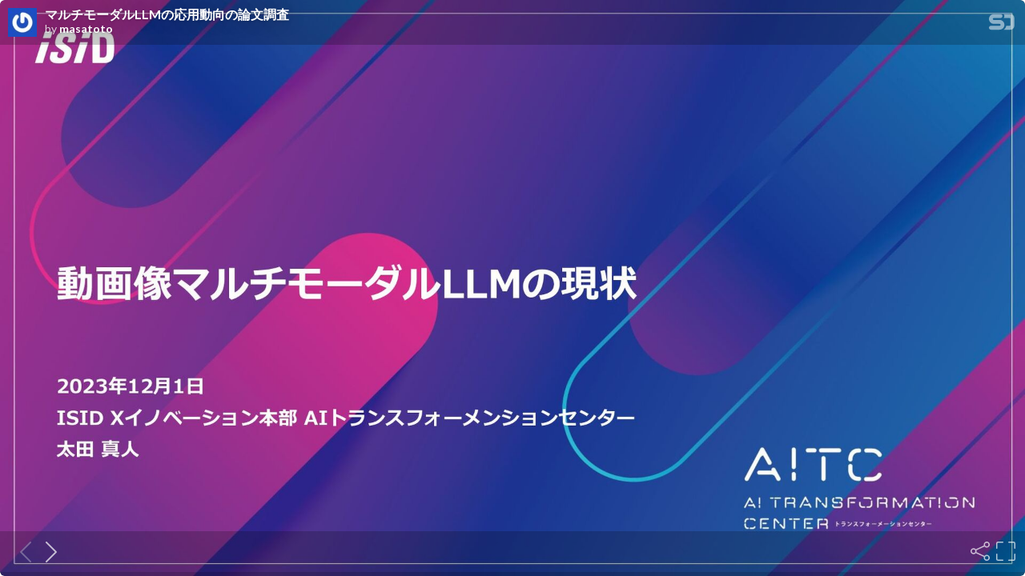

--- FILE ---
content_type: text/html; charset=utf-8
request_url: https://speakerdeck.com/player/e3131f2c416744828f42105ac438da5c
body_size: 10289
content:
<!DOCTYPE html>
<html lang="en">
<head>
  <title>マルチモーダルLLMの応用動向の論文調査 - Speaker Deck</title>
  <link rel="stylesheet" href="https://d1eu30co0ohy4w.cloudfront.net/assets/player-b52f917642868149b1685a3469939a5471cd9bdad1853c4b20d550d949a2f38c.css" />
  <script src="https://d1eu30co0ohy4w.cloudfront.net/assets/js/player-ee96c5c26068fbdf2c22.js"></script>
  <meta name="accent-color" content="#009287">
    <meta name="stats-owner_id" content="1922816" />
  <meta name="stats-talk_id" content="1114593" />
  <meta name="stats-view_type" content="player" />
  <meta name="stats-origin_referrer" />

    <link rel="canonical" href="https://speakerdeck.com/masatoto/marutimodarullmnoying-yong-dong-xiang" />

  <meta name="viewport" content="user-scalable=no, width=device-width, initial-scale=1, maximum-scale=1">
</head>
<body>
  <div id="player" class="slides" data-referer="" data-host="">
    
    <div class="sd-player state-initial js-sd-player" data-start-slide="0" data-url="https://speakerdeck.com/masatoto/marutimodarullmnoying-yong-dong-xiang" data-ratio="1.7777777777777777">
        <div class="sd-player-title">
          <div class="sd-player-avatar">
            <a target="_parent" aria-label="SpeakerDeck profile page for masatoto" href="https://speakerdeck.com/masatoto"><img width="47" height="47" class="avatar " loading="eager" alt="Avatar for masatoto" src="https://secure.gravatar.com/avatar/5fc3f0d4c30da8595270ff76f046b337?s=47" /></a>
          </div>
          <div class="sd-player-title-name"><a class="sd-player-title-link" target="_parent" href="https://speakerdeck.com/masatoto/marutimodarullmnoying-yong-dong-xiang">マルチモーダルLLMの応用動向の論文調査</a></div>
          <div class="sd-player-title-author">by <a class="sd-player-title-link" target="_parent" href="https://speakerdeck.com/masatoto">masatoto</a></div>
          <div class="sd-player-title-mark">
            <a target="_parent" aria-label="SpeakerDeck Homepage" href="https://speakerdeck.com/"><img alt="Speaker Deck" src="https://d1eu30co0ohy4w.cloudfront.net/assets/mark-white-8d908558fe78e8efc8118c6fe9b9b1a9846b182c503bdc6902f97df4ddc9f3af.svg" /></a>
          </div>
        </div>

      <div id="sd-player-links" class="sd-player-links"></div>
      <button type="button" class="sd-player-link-badge js-sd-player-link-badge" hidden>
        <span class="sd-player-link-badge-icon">
          <svg class="icon icon-link-45deg icon-badge"><use xlink:href="/icons/icons.svg?v=2025-12-28#icon-link-45deg"></use></svg>
        </span>
        <span class="sd-player-link-badge-count js-sd-player-link-badge-count"></span>
      </button>
      <div class="sd-player-link-modal js-sd-player-link-modal" hidden>
        <div class="sd-player-link-modal-overlay js-sd-player-link-modal-overlay"></div>
        <div class="sd-player-link-modal-content">
          <button type="button" class="sd-player-link-modal-close js-sd-player-link-modal-close">&times;</button>
          <div class="sd-player-link-modal-input-group">
            <input type="text" class="sd-player-link-modal-url js-sd-player-link-modal-url" readonly>
          </div>
          <div class="sd-player-link-modal-buttons">
            <button type="button" class="sd-player-link-modal-btn sd-player-link-modal-copy js-sd-player-link-modal-copy">Copy</button>
            <button type="button" class="sd-player-link-modal-btn sd-player-link-modal-open js-sd-player-link-modal-open">Open</button>
          </div>
        </div>
      </div>

      <div class="sd-player-controls">
        <button class="sd-player-previous sd-player-button js-sd-player-previous" aria-label="Previous slide">
          <svg class="icon icon-chevron-left icon-player"><use xlink:href="/icons/icons.svg?v=2025-12-28#icon-chevron-left"></use></svg>
        </button>
        <button class="sd-player-next sd-player-button js-sd-player-next" aria-label="Next slide">
          <svg class="icon icon-chevron-right icon-player"><use xlink:href="/icons/icons.svg?v=2025-12-28#icon-chevron-right"></use></svg>
        </button>
        <div class="sd-player-spacer"></div>


          <button title="Share" aria-label="Share" class="sd-player-share sd-player-button active js-sd-player-share">
            <svg class="icon icon-share icon-player"><use xlink:href="/icons/icons.svg?v=2025-12-28#icon-share"></use></svg>
          </button>
        <button title="Fullscreen" aria-label="Fullscreen" class="sd-player-fullscreen sd-player-button active js-fullscreen-toggle">
          <svg class="icon icon-fullscreen icon-player sd-player-enable-fullscreen"><use xlink:href="/icons/icons.svg?v=2025-12-28#icon-fullscreen"></use></svg>
          <svg class="icon icon-fullscreen icon-player sd-player-disable-fullscreen"><use xlink:href="/icons/icons.svg?v=2025-12-28#icon-fullscreen"></use></svg>
        </button>
      </div>

      <div class="current-slide-note" hidden></div>

      <div class="sd-player-gradient"></div>
      <div class="sd-player-scrubber js-sd-player-scrubber">
        <div class="sd-player-scrubber-bar">
          <div class="sd-player-scrubber-progress js-sd-player-scrubber-progress"></div>
        </div>
      </div>
      <div class="sd-player-preview js-sd-player-preview"></div>
        <div class="sd-player-share-menu" hidden>
          <div class="sd-player-share-menu-overlay js-sd-player-share-close"></div>
          <div class="sd-player-share-menu-container">
            <div class="sd-player-share-menu-group sd-player-share-menu-group-head">
              <button class="sd-player-share-menu-option active js-sd-player-share-selector" data-select="link" data-group="type">Link</button>
                <button class="sd-player-share-menu-option js-sd-player-share-selector" data-select="embed" data-group="type">Embed</button>
                <button class="sd-player-share-menu-option js-sd-player-share-selector" data-select="share" data-group="type">Share</button>
              <button aria-label="Close share menu" class="sd-player-share-menu-exit js-sd-player-share-close"><svg class="icon icon-x "><use xlink:href="/icons/icons.svg?v=2025-12-28#icon-x"></use></svg></button>
            </div>
            <div class="sd-player-share-menu-group">
              <button class="sd-player-share-menu-option active js-sd-player-share-selector" data-select="beginning" data-group="start">Beginning</button>
              <button class="sd-player-share-menu-option js-sd-player-share-selector" data-select="slide" data-group="start">This slide</button>
            </div>
            <div class="sd-player-share-menu-buttons">
              <div class="sd-player-share-menu-action active" data-selected-by="link" data-group="type">
                <button class="sd-player-btn sd-player-share-menu-action js-sd-player-link-start active" data-selected-by="beginning" data-group="start" data-clipboard-text="https://speakerdeck.com/masatoto/marutimodarullmnoying-yong-dong-xiang">Copy link URL</button>
                <button class="sd-player-btn sd-player-share-menu-action js-sd-player-link-slide" data-selected-by="slide" data-group="start" data-clipboard-text>Copy link URL</button>
              </div>
              <div class="sd-player-share-menu-action sd-player-share-menu-action-stacked" data-selected-by="embed" data-group="type">
                  <button class="sd-player-btn sd-player-btn-mb sd-player-share-menu-action active iframe-sd-player-embed-start" data-selected-by="beginning" data-group="start" data-clipboard-text='<div class="deck-embed js-deck-embed" style="aspect-ratio:1024/576;" data-ratio="1.7777777777777777" data-state="processed">
    <div class="speakerdeck-embed" data-title="false" data-skip-resize="true" data-id="e3131f2c416744828f42105ac438da5c" data-name="マルチモーダルLLMの応用動向の論文調査" data-ratio="1.7777777777777777" data-host="speakerdeck.com"></div>
</div>
'>Copy iframe embed code</button>
                  <button class="sd-player-btn sd-player-btn-mb sd-player-share-menu-action iframe-sd-player-embed-slide" data-selected-by="slide" data-group="start" data-clipboard-text>Copy iframe embed code</button>
                  <button class="sd-player-btn sd-player-share-menu-action active js-sd-player-embed-start" data-selected-by="beginning" data-group="start" data-clipboard-text='<script defer class="speakerdeck-embed" data-id="e3131f2c416744828f42105ac438da5c" data-ratio="1.7777777777777777" src="//speakerdeck.com/assets/embed.js"></script>'>Copy javascript embed code</button>
                  <button class="sd-player-btn sd-player-share-menu-action js-sd-player-embed-slide" data-selected-by="slide" data-group="start" data-clipboard-text>Copy javascript embed code</button>
              </div>
                <div class="sd-player-share-menu-action" data-selected-by="share" data-group="type">
                  <div class="sd-player-share-menu-action active js-sd-player-share-start" data-selected-by="beginning" data-group="start">
                    <button class="fb-share-button js-facebook-button-start sd-player-btn" data-url="https://speakerdeck.com/masatoto/marutimodarullmnoying-yong-dong-xiang" data-app_id="1428152667543587"><svg class="icon icon-facebook "><use xlink:href="/icons/icons.svg?v=2025-12-28#icon-facebook"></use></svg> Share</button>
                    <a class="sd-player-btn twitter-share-button js-twitter-button-start" href="https://x.com/intent/tweet?text=%E3%83%9E%E3%83%AB%E3%83%81%E3%83%A2%E3%83%BC%E3%83%80%E3%83%ABLLM%E3%81%AE%E5%BF%9C%E7%94%A8%E5%8B%95%E5%90%91%E3%81%AE%E8%AB%96%E6%96%87%E8%AA%BF%E6%9F%BB&amp;url=https://speakerdeck.com/masatoto/marutimodarullmnoying-yong-dong-xiang" target="_blank"><svg class="icon icon-twitter-x "><use xlink:href="/icons/icons.svg?v=2025-12-28#icon-twitter-x"></use></svg> Tweet</a>
                  </div>
                  <div class="sd-player-share-menu-action js-sd-player-share-slide" data-selected-by="slide" data-group="start">
                    <button class="fb-share-button js-facebook-button-slide sd-player-btn" data-url="https://speakerdeck.com/masatoto/marutimodarullmnoying-yong-dong-xiang" data-app_id="1428152667543587"><svg class="icon icon-facebook "><use xlink:href="/icons/icons.svg?v=2025-12-28#icon-facebook"></use></svg> Share</button>
                    <a class="sd-player-btn twitter-share-button js-twitter-button-slide" href="https://x.com/intent/tweet?text=%E3%83%9E%E3%83%AB%E3%83%81%E3%83%A2%E3%83%BC%E3%83%80%E3%83%ABLLM%E3%81%AE%E5%BF%9C%E7%94%A8%E5%8B%95%E5%90%91%E3%81%AE%E8%AB%96%E6%96%87%E8%AA%BF%E6%9F%BB&amp;url=https://speakerdeck.com/masatoto/marutimodarullmnoying-yong-dong-xiang?slide=1" target="_blank"><svg class="icon icon-twitter-x "><use xlink:href="/icons/icons.svg?v=2025-12-28#icon-twitter-x"></use></svg> Tweet</a>
                  </div>
                </div>
            </div>
          </div>
        </div>
      <div class="sd-player-presenter">
        <div class="sd-player-presenter-container js-sd-player-presenter">
          <div class="sd-player-slide sd-player-presenter-previous js-sd-player-previous-slide"></div>
          <div class="sd-player-slide sd-player-presenter-current js-sd-player-current-slide"></div>
          <div class="sd-player-slide sd-player-presenter-next js-sd-player-next-slide"></div>
        </div>
      </div>
      <div class="sd-player-slides js-sd-player-slides">
          <div class="sd-player-slide js-sd-slide"
              data-url="https://files.speakerdeck.com/presentations/e3131f2c416744828f42105ac438da5c/slide_0.jpg?28037693"
              data-preview-url="https://files.speakerdeck.com/presentations/e3131f2c416744828f42105ac438da5c/preview_slide_0.jpg?28037693"
              data-slide-note=""
              data-links="[]">
            <div class="sd-player-slides--content visually-hidden">
              <h2 class="sd-player-slides--heading">Slide 1</h2>
              <h3>Slide 1 text</h3>
              <div class="sd-player-slides--text">
                  動画像マルチモーダルLLMの現状
2023年12⽉1⽇
ISID Xイノベーション本部 AIトランスフォーメンションセンター
太⽥ 真⼈

              </div>
            </div>
          </div>
          <div class="sd-player-slide js-sd-slide"
              data-url="https://files.speakerdeck.com/presentations/e3131f2c416744828f42105ac438da5c/slide_1.jpg?28037694"
              data-preview-url="https://files.speakerdeck.com/presentations/e3131f2c416744828f42105ac438da5c/preview_slide_1.jpg?28037694"
              data-slide-note=""
              data-links="[]">
            <div class="sd-player-slides--content visually-hidden">
              <h2 class="sd-player-slides--heading">Slide 2</h2>
              <h3>Slide 2 text</h3>
              <div class="sd-player-slides--text">
                  おことわり
• GPT-4Vの発表を受けて、現状のGPT-4Vの性能と応⽤例を論⽂調査しました。
• この資料は、部署メンバーのキャッチアップと事業部と⼀緒にビジネスの種を⾒つける
ために作られました。
• 資料は作りこんでいませんので、詳しい内容は⼝頭で補⾜します。
• GPT-4Vは、動画像とテキストを⼊⼒にテキストを出⼒するモデルとします。
• 3Dに関しては調査対象外としています。
2

              </div>
            </div>
          </div>
          <div class="sd-player-slide js-sd-slide"
              data-url="https://files.speakerdeck.com/presentations/e3131f2c416744828f42105ac438da5c/slide_2.jpg?28037695"
              data-preview-url="https://files.speakerdeck.com/presentations/e3131f2c416744828f42105ac438da5c/preview_slide_2.jpg?28037695"
              data-slide-note=""
              data-links="[]">
            <div class="sd-player-slides--content visually-hidden">
              <h2 class="sd-player-slides--heading">Slide 3</h2>
              <h3>Slide 3 text</h3>
              <div class="sd-player-slides--text">
                  サマリー︓マルチモーダルLLMの出⼒について
動画像理解・分類・要約 セグメンテーション・検出 動画像⽣成・編集
GPT-4V
Florence-2
LLaVA-plus
GPT-4Vのツール利⽤
• 研究界隈は単⼀のLLMでCVタスクを完結させたい動きもある。
画像︓u-LLaVA: Unifying Multi-Modal Tasks via Large Language Model
3

              </div>
            </div>
          </div>
          <div class="sd-player-slide js-sd-slide"
              data-url="https://files.speakerdeck.com/presentations/e3131f2c416744828f42105ac438da5c/slide_3.jpg?28037696"
              data-preview-url="https://files.speakerdeck.com/presentations/e3131f2c416744828f42105ac438da5c/preview_slide_3.jpg?28037696"
              data-slide-note=""
              data-links="[]">
            <div class="sd-player-slides--content visually-hidden">
              <h2 class="sd-player-slides--heading">Slide 4</h2>
              <h3>Slide 4 text</h3>
              <div class="sd-player-slides--text">
                  サマリー︓マルチモーダルLLMの⼊⼒について
Azure GPT-4V
Foundational Models Defining a New Era in Vision: A Survey and Outlook
LLMの⼊⼒が多様になってきました
4

              </div>
            </div>
          </div>
          <div class="sd-player-slide js-sd-slide"
              data-url="https://files.speakerdeck.com/presentations/e3131f2c416744828f42105ac438da5c/slide_4.jpg?28037697"
              data-preview-url="https://files.speakerdeck.com/presentations/e3131f2c416744828f42105ac438da5c/preview_slide_4.jpg?28037697"
              data-slide-note=""
              data-links="[]">
            <div class="sd-player-slides--content visually-hidden">
              <h2 class="sd-player-slides--heading">Slide 5</h2>
              <h3>Slide 5 text</h3>
              <div class="sd-player-slides--text">
                  LLMの画像応⽤ まとめ
Vision-LLMの研究動向では以下の傾向が⾒られた。
・GPT-4Vを使った⾃動運転やOCRや医療などタスク特化な精度調査の研究
・既存のCVタスクをマルチモダールLLMに組み込む研究
・道具活⽤やコード⽣成から道具を新たに作る研究
・GPT-4Vの課題に対して、データセットを作って特化型モデルを作る研究
5

              </div>
            </div>
          </div>
          <div class="sd-player-slide js-sd-slide"
              data-url="https://files.speakerdeck.com/presentations/e3131f2c416744828f42105ac438da5c/slide_5.jpg?28037698"
              data-preview-url="https://files.speakerdeck.com/presentations/e3131f2c416744828f42105ac438da5c/preview_slide_5.jpg?28037698"
              data-slide-note=""
              data-links="[]">
            <div class="sd-player-slides--content visually-hidden">
              <h2 class="sd-player-slides--heading">Slide 6</h2>
              <h3>Slide 6 text</h3>
              <div class="sd-player-slides--text">
                  LLMの動画応⽤ まとめ
Video-LLMの研究動向では以下の傾向が⾒られた。
・ビデオ理解（Video Understanding）の包括的な調査報告が出始めた
・タスク特化の調査報告はまだ少ない
・⾔語を介在した動画理解や検索のエラー分析をしていく必要がある
動画のGPT-4Vの活⽤や事例が増えていく︖
6

              </div>
            </div>
          </div>
          <div class="sd-player-slide js-sd-slide"
              data-url="https://files.speakerdeck.com/presentations/e3131f2c416744828f42105ac438da5c/slide_6.jpg?28037699"
              data-preview-url="https://files.speakerdeck.com/presentations/e3131f2c416744828f42105ac438da5c/preview_slide_6.jpg?28037699"
              data-slide-note=""
              data-links="[]">
            <div class="sd-player-slides--content visually-hidden">
              <h2 class="sd-player-slides--heading">Slide 7</h2>
              <h3>Slide 7 text</h3>
              <div class="sd-player-slides--text">
                  LLM 画像への応⽤
7

              </div>
            </div>
          </div>
          <div class="sd-player-slide js-sd-slide"
              data-url="https://files.speakerdeck.com/presentations/e3131f2c416744828f42105ac438da5c/slide_7.jpg?28037700"
              data-preview-url="https://files.speakerdeck.com/presentations/e3131f2c416744828f42105ac438da5c/preview_slide_7.jpg?28037700"
              data-slide-note=""
              data-links="[]">
            <div class="sd-player-slides--content visually-hidden">
              <h2 class="sd-player-slides--heading">Slide 8</h2>
              <h3>Slide 8 text</h3>
              <div class="sd-player-slides--text">
                  ⽬次
• GPT-4Vでできること
• GPT-4Vの応⽤例
• GPT-4Vの限界
• GPT-4Vの課題解決策
• GPT-4Vにできない画像の⽣成と編集
8

              </div>
            </div>
          </div>
          <div class="sd-player-slide js-sd-slide"
              data-url="https://files.speakerdeck.com/presentations/e3131f2c416744828f42105ac438da5c/slide_8.jpg?28037701"
              data-preview-url="https://files.speakerdeck.com/presentations/e3131f2c416744828f42105ac438da5c/preview_slide_8.jpg?28037701"
              data-slide-note=""
              data-links="[]">
            <div class="sd-player-slides--content visually-hidden">
              <h2 class="sd-player-slides--heading">Slide 9</h2>
              <h3>Slide 9 text</h3>
              <div class="sd-player-slides--text">
                  GPT-4Vでできること
See 画像内のコンテキストを読み取る
Think コンテキストに基づき思考できる
Action テキスト出⼒に限る
9

              </div>
            </div>
          </div>
          <div class="sd-player-slide js-sd-slide"
              data-url="https://files.speakerdeck.com/presentations/e3131f2c416744828f42105ac438da5c/slide_9.jpg?28037702"
              data-preview-url="https://files.speakerdeck.com/presentations/e3131f2c416744828f42105ac438da5c/preview_slide_9.jpg?28037702"
              data-slide-note=""
              data-links="[]">
            <div class="sd-player-slides--content visually-hidden">
              <h2 class="sd-player-slides--heading">Slide 10</h2>
              <h3>Slide 10 text</h3>
              <div class="sd-player-slides--text">
                  GPT4-Vの応⽤⽅法
興味を持ったタスクの紹介
• GUIナビゲーション
• 複数画像から推論
• 画像上で注⽬箇所を指⽰
• エンジニアリングAI系
• チャートの理解
10

              </div>
            </div>
          </div>
          <div class="sd-player-slide js-sd-slide"
              data-url="https://files.speakerdeck.com/presentations/e3131f2c416744828f42105ac438da5c/slide_10.jpg?28037703"
              data-preview-url="https://files.speakerdeck.com/presentations/e3131f2c416744828f42105ac438da5c/preview_slide_10.jpg?28037703"
              data-slide-note=""
              data-links="[]">
            <div class="sd-player-slides--content visually-hidden">
              <h2 class="sd-player-slides--heading">Slide 11</h2>
              <h3>Slide 11 text</h3>
              <div class="sd-player-slides--text">
                  応⽤①︓GUIナビゲーション
GPT-4V in Wonderland: Large Multimodal Models for Zero-Shot Smartphone GUI Navigation
スクショに対して次のユーザーの⾏動を聞く 精度 50/55 = 90.9%
11

              </div>
            </div>
          </div>
          <div class="sd-player-slide js-sd-slide"
              data-url="https://files.speakerdeck.com/presentations/e3131f2c416744828f42105ac438da5c/slide_11.jpg?28037704"
              data-preview-url="https://files.speakerdeck.com/presentations/e3131f2c416744828f42105ac438da5c/preview_slide_11.jpg?28037704"
              data-slide-note=""
              data-links="[]">
            <div class="sd-player-slides--content visually-hidden">
              <h2 class="sd-player-slides--heading">Slide 12</h2>
              <h3>Slide 12 text</h3>
              <div class="sd-player-slides--text">
                  購⼊までのフローをタスク完
了できるか A. 難しい
GPT-4V in Wonderland: Large Multimodal Models for Zero-Shot Smartphone GUI Navigation
メトリック︓エピソード中何ステップ正解したかの割合
9ステップ中6ステップが正しい挙動なら66.7%
最初から何⼿順まで進めたかではない
ドメイン知識が必要
12

              </div>
            </div>
          </div>
          <div class="sd-player-slide js-sd-slide"
              data-url="https://files.speakerdeck.com/presentations/e3131f2c416744828f42105ac438da5c/slide_12.jpg?28037705"
              data-preview-url="https://files.speakerdeck.com/presentations/e3131f2c416744828f42105ac438da5c/preview_slide_12.jpg?28037705"
              data-slide-note=""
              data-links="[]">
            <div class="sd-player-slides--content visually-hidden">
              <h2 class="sd-player-slides--heading">Slide 13</h2>
              <h3>Slide 13 text</h3>
              <div class="sd-player-slides--text">
                  応⽤②︓複数画像から推論
On the Road with GPT-4V(ision): Early Explorations of Visual-Language Model on Autonomous Driving
時間遷移
異なる視点 異なる画⾯
13

              </div>
            </div>
          </div>
          <div class="sd-player-slide js-sd-slide"
              data-url="https://files.speakerdeck.com/presentations/e3131f2c416744828f42105ac438da5c/slide_13.jpg?28037706"
              data-preview-url="https://files.speakerdeck.com/presentations/e3131f2c416744828f42105ac438da5c/preview_slide_13.jpg?28037706"
              data-slide-note=""
              data-links="[]">
            <div class="sd-player-slides--content visually-hidden">
              <h2 class="sd-player-slides--heading">Slide 14</h2>
              <h3>Slide 14 text</h3>
              <div class="sd-player-slides--text">
                  応⽤③︓画像上で注⽬箇所を指⽰
画像の中で注⽬箇所を⽰すことで精度を向上できる。
The Dawn of LMMs: Preliminary Explorations with GPT-4V(ision)
14

              </div>
            </div>
          </div>
          <div class="sd-player-slide js-sd-slide"
              data-url="https://files.speakerdeck.com/presentations/e3131f2c416744828f42105ac438da5c/slide_14.jpg?28037707"
              data-preview-url="https://files.speakerdeck.com/presentations/e3131f2c416744828f42105ac438da5c/preview_slide_14.jpg?28037707"
              data-slide-note=""
              data-links="[]">
            <div class="sd-player-slides--content visually-hidden">
              <h2 class="sd-player-slides--heading">Slide 15</h2>
              <h3>Slide 15 text</h3>
              <div class="sd-player-slides--text">
                  応⽤④︓エンジニアリングAI系
Evaluating Vision-Language Models for Engineering Design
15
有効的なケース
・デザイン・スケッチ分析
・コンセプト・デザイン段階の⽀援
それ以外のタスクは精度不⾜
より特化型の解法が必要
精度不⾜
精度不⾜
有効ケース
精度不⾜

              </div>
            </div>
          </div>
          <div class="sd-player-slide js-sd-slide"
              data-url="https://files.speakerdeck.com/presentations/e3131f2c416744828f42105ac438da5c/slide_15.jpg?28037708"
              data-preview-url="https://files.speakerdeck.com/presentations/e3131f2c416744828f42105ac438da5c/preview_slide_15.jpg?28037708"
              data-slide-note=""
              data-links="[]">
            <div class="sd-player-slides--content visually-hidden">
              <h2 class="sd-player-slides--heading">Slide 16</h2>
              <h3>Slide 16 text</h3>
              <div class="sd-player-slides--text">
                  応⽤⑤︓チャートの理解
現状のGPT-4Vでは精度が低い
図表が読み取れると
レポート作成の武器になる
MMC: Advancing Multimodal Chart Understanding with Large-scale Instruction Tuning
16

              </div>
            </div>
          </div>
          <div class="sd-player-slide js-sd-slide"
              data-url="https://files.speakerdeck.com/presentations/e3131f2c416744828f42105ac438da5c/slide_16.jpg?28037709"
              data-preview-url="https://files.speakerdeck.com/presentations/e3131f2c416744828f42105ac438da5c/preview_slide_16.jpg?28037709"
              data-slide-note=""
              data-links="[]">
            <div class="sd-player-slides--content visually-hidden">
              <h2 class="sd-player-slides--heading">Slide 17</h2>
              <h3>Slide 17 text</h3>
              <div class="sd-player-slides--text">
                  現状のGPT-4V の限界
• OCR
• 中国語や韓国語、⽇本語は難しい
• 表やグラフ
• 空セルが多い、傾きがある、回転している、密に配置されていると苦⼿
• 座標⽣成
• 物体位置検出、セマンティックセグメンテーションは難しい
• 画像の編集
• そもそもできない
17

              </div>
            </div>
          </div>
          <div class="sd-player-slide js-sd-slide"
              data-url="https://files.speakerdeck.com/presentations/e3131f2c416744828f42105ac438da5c/slide_17.jpg?28037710"
              data-preview-url="https://files.speakerdeck.com/presentations/e3131f2c416744828f42105ac438da5c/preview_slide_17.jpg?28037710"
              data-slide-note=""
              data-links="[]">
            <div class="sd-player-slides--content visually-hidden">
              <h2 class="sd-player-slides--heading">Slide 18</h2>
              <h3>Slide 18 text</h3>
              <div class="sd-player-slides--text">
                  OCRの限界
EXPLORING OCR CAPABILITIES OF GPT-4V(ISION) : A QUANTITATIVE AND IN-DEPTH EVALUATION
• イメージサイズが⼩さいと精度は低い
• 通常のOCRに⽐べ、精度は低い
• ⾔語でも精度に差がある
18

              </div>
            </div>
          </div>
          <div class="sd-player-slide js-sd-slide"
              data-url="https://files.speakerdeck.com/presentations/e3131f2c416744828f42105ac438da5c/slide_18.jpg?28037711"
              data-preview-url="https://files.speakerdeck.com/presentations/e3131f2c416744828f42105ac438da5c/preview_slide_18.jpg?28037711"
              data-slide-note=""
              data-links="[]">
            <div class="sd-player-slides--content visually-hidden">
              <h2 class="sd-player-slides--heading">Slide 19</h2>
              <h3>Slide 19 text</h3>
              <div class="sd-player-slides--text">
                  表やグラフの限界
• 複雑な表(c)を⽂字起こししたり、htmlに変換するのも苦⼿
• グラフの読み取りも難しい
• フローチャートも⽇本語だと難しい
EXPLORING OCR CAPABILITIES OF GPT-4V(ISION) : A QUANTITATIVE AND IN-DEPTH EVALUATION
The Dawn of LMMs: Preliminary Explorations with GPT-4V(ision)
19

              </div>
            </div>
          </div>
          <div class="sd-player-slide js-sd-slide"
              data-url="https://files.speakerdeck.com/presentations/e3131f2c416744828f42105ac438da5c/slide_19.jpg?28037712"
              data-preview-url="https://files.speakerdeck.com/presentations/e3131f2c416744828f42105ac438da5c/preview_slide_19.jpg?28037712"
              data-slide-note=""
              data-links="[]">
            <div class="sd-player-slides--content visually-hidden">
              <h2 class="sd-player-slides--heading">Slide 20</h2>
              <h3>Slide 20 text</h3>
              <div class="sd-player-slides--text">
                  座標⽣成の限界
• 物体の位置を左右上下奥⾏きで把握はできる。(左)
• 位置座標を⽣成するのは難しい。（右）
The Dawn of LMMs: Preliminary Explorations with GPT-4V(ision)
20

              </div>
            </div>
          </div>
          <div class="sd-player-slide js-sd-slide"
              data-url="https://files.speakerdeck.com/presentations/e3131f2c416744828f42105ac438da5c/slide_20.jpg?28037713"
              data-preview-url="https://files.speakerdeck.com/presentations/e3131f2c416744828f42105ac438da5c/preview_slide_20.jpg?28037713"
              data-slide-note=""
              data-links="[]">
            <div class="sd-player-slides--content visually-hidden">
              <h2 class="sd-player-slides--heading">Slide 21</h2>
              <h3>Slide 21 text</h3>
              <div class="sd-player-slides--text">
                  現状のGPT-4V の限界の解決策
OCR、表やグラフ、座標⽣成、画像の編集に対して
• 外部ツールを活⽤する
• 特化型モデルを作る
21

              </div>
            </div>
          </div>
          <div class="sd-player-slide js-sd-slide"
              data-url="https://files.speakerdeck.com/presentations/e3131f2c416744828f42105ac438da5c/slide_21.jpg?28037714"
              data-preview-url="https://files.speakerdeck.com/presentations/e3131f2c416744828f42105ac438da5c/preview_slide_21.jpg?28037714"
              data-slide-note=""
              data-links="[]">
            <div class="sd-player-slides--content visually-hidden">
              <h2 class="sd-player-slides--heading">Slide 22</h2>
              <h3>Slide 22 text</h3>
              <div class="sd-player-slides--text">
                  表やグラフ理解の解決策
• モデルの学習
• ファインチューニングでどこまでできるか
• データセットは公開されている
22

              </div>
            </div>
          </div>
          <div class="sd-player-slide js-sd-slide"
              data-url="https://files.speakerdeck.com/presentations/e3131f2c416744828f42105ac438da5c/slide_22.jpg?28037715"
              data-preview-url="https://files.speakerdeck.com/presentations/e3131f2c416744828f42105ac438da5c/preview_slide_22.jpg?28037715"
              data-slide-note=""
              data-links="[]">
            <div class="sd-player-slides--content visually-hidden">
              <h2 class="sd-player-slides--heading">Slide 23</h2>
              <h3>Slide 23 text</h3>
              <div class="sd-player-slides--text">
                  画像の座標問題の解決策
• モデルの学習
• モデルの⼊⼒や出⼒に、座標情報の埋め込みベクトルを⽤意する。
• ⼿法名︓Florence-2、NExT-Chat、u-LLaVA
• ツールを使う
• ReAct アルゴリズムなどで、道具として外部ツールを呼び出す。
• ⼿法名︓MM-ReAct、UnifiedVisionGPT 、LLaVA-plus
23

              </div>
            </div>
          </div>
          <div class="sd-player-slide js-sd-slide"
              data-url="https://files.speakerdeck.com/presentations/e3131f2c416744828f42105ac438da5c/slide_23.jpg?28037716"
              data-preview-url="https://files.speakerdeck.com/presentations/e3131f2c416744828f42105ac438da5c/preview_slide_23.jpg?28037716"
              data-slide-note=""
              data-links="[]">
            <div class="sd-player-slides--content visually-hidden">
              <h2 class="sd-player-slides--heading">Slide 24</h2>
              <h3>Slide 24 text</h3>
              <div class="sd-player-slides--text">
                  画像の座標問題の解決策︓モデルの学習①
Florence-2: Advancing a Unified Representation for a Variety of Vision Tasks
• 座標やピクセル値を⽣成するように学習する。 Florence-2はAzure AIが取り組んでいる。
24

              </div>
            </div>
          </div>
          <div class="sd-player-slide js-sd-slide"
              data-url="https://files.speakerdeck.com/presentations/e3131f2c416744828f42105ac438da5c/slide_24.jpg?28037717"
              data-preview-url="https://files.speakerdeck.com/presentations/e3131f2c416744828f42105ac438da5c/preview_slide_24.jpg?28037717"
              data-slide-note=""
              data-links="[]">
            <div class="sd-player-slides--content visually-hidden">
              <h2 class="sd-player-slides--heading">Slide 25</h2>
              <h3>Slide 25 text</h3>
              <div class="sd-player-slides--text">
                  どんなタスクがさらに解けるようになるのか
• 領域やピクセルレベルで回答が得られる。
25

              </div>
            </div>
          </div>
          <div class="sd-player-slide js-sd-slide"
              data-url="https://files.speakerdeck.com/presentations/e3131f2c416744828f42105ac438da5c/slide_25.jpg?28037718"
              data-preview-url="https://files.speakerdeck.com/presentations/e3131f2c416744828f42105ac438da5c/preview_slide_25.jpg?28037718"
              data-slide-note=""
              data-links="[]">
            <div class="sd-player-slides--content visually-hidden">
              <h2 class="sd-player-slides--heading">Slide 26</h2>
              <h3>Slide 26 text</h3>
              <div class="sd-player-slides--text">
                  Florence-2: Advancing a Unified Representation for a Variety of Vision Tasks
26

              </div>
            </div>
          </div>
          <div class="sd-player-slide js-sd-slide"
              data-url="https://files.speakerdeck.com/presentations/e3131f2c416744828f42105ac438da5c/slide_26.jpg?28037719"
              data-preview-url="https://files.speakerdeck.com/presentations/e3131f2c416744828f42105ac438da5c/preview_slide_26.jpg?28037719"
              data-slide-note=""
              data-links="[]">
            <div class="sd-player-slides--content visually-hidden">
              <h2 class="sd-player-slides--heading">Slide 27</h2>
              <h3>Slide 27 text</h3>
              <div class="sd-player-slides--text">
                  画像の座標問題の解決策︓モデルの学習②
NExT-Chat: An LMM for Chat, Detection and Segmentation
エンべディングからbox, mask⽤のデコーダーを⽤意する。
異なる位置フォーマット（例︓バウンディングボックスやマスク）を会話に利⽤する。
27

              </div>
            </div>
          </div>
          <div class="sd-player-slide js-sd-slide"
              data-url="https://files.speakerdeck.com/presentations/e3131f2c416744828f42105ac438da5c/slide_27.jpg?28037720"
              data-preview-url="https://files.speakerdeck.com/presentations/e3131f2c416744828f42105ac438da5c/preview_slide_27.jpg?28037720"
              data-slide-note=""
              data-links="[]">
            <div class="sd-player-slides--content visually-hidden">
              <h2 class="sd-player-slides--heading">Slide 28</h2>
              <h3>Slide 28 text</h3>
              <div class="sd-player-slides--text">
                  どんなことができるようになるのか
28

              </div>
            </div>
          </div>
          <div class="sd-player-slide js-sd-slide"
              data-url="https://files.speakerdeck.com/presentations/e3131f2c416744828f42105ac438da5c/slide_28.jpg?28037721"
              data-preview-url="https://files.speakerdeck.com/presentations/e3131f2c416744828f42105ac438da5c/preview_slide_28.jpg?28037721"
              data-slide-note=""
              data-links="[]">
            <div class="sd-player-slides--content visually-hidden">
              <h2 class="sd-player-slides--heading">Slide 29</h2>
              <h3>Slide 29 text</h3>
              <div class="sd-player-slides--text">
                  画像の座標問題の解決策︓モデルの学習③
• 外部モジュールをデコーダーに⽤意する。
u-LLaVA: Unifying Multi-Modal Tasks via Large Language Model
29

              </div>
            </div>
          </div>
          <div class="sd-player-slide js-sd-slide"
              data-url="https://files.speakerdeck.com/presentations/e3131f2c416744828f42105ac438da5c/slide_29.jpg?28037722"
              data-preview-url="https://files.speakerdeck.com/presentations/e3131f2c416744828f42105ac438da5c/preview_slide_29.jpg?28037722"
              data-slide-note=""
              data-links="[]">
            <div class="sd-player-slides--content visually-hidden">
              <h2 class="sd-player-slides--heading">Slide 30</h2>
              <h3>Slide 30 text</h3>
              <div class="sd-player-slides--text">
                  どんなことができるようになるのか
u-LLaVA: Unifying Multi-Modal Tasks via Large Language Model
30

              </div>
            </div>
          </div>
          <div class="sd-player-slide js-sd-slide"
              data-url="https://files.speakerdeck.com/presentations/e3131f2c416744828f42105ac438da5c/slide_30.jpg?28037723"
              data-preview-url="https://files.speakerdeck.com/presentations/e3131f2c416744828f42105ac438da5c/preview_slide_30.jpg?28037723"
              data-slide-note=""
              data-links="[]">
            <div class="sd-player-slides--content visually-hidden">
              <h2 class="sd-player-slides--heading">Slide 31</h2>
              <h3>Slide 31 text</h3>
              <div class="sd-player-slides--text">
                  画像の座標問題の解決策
• モデルの学習
• モデルの⼊⼒や出⼒に、座標情報の埋め込みベクトルを⽤意する。
• Florence-2、NExT-Chat、u-LLaVA
• ツールを使う
• ReAct アルゴリズムなどで、道具として外部ツールを呼び出す。
• MM-ReAct、 UnifiedVisionGPT 、LLaVA-plus
31

              </div>
            </div>
          </div>
          <div class="sd-player-slide js-sd-slide"
              data-url="https://files.speakerdeck.com/presentations/e3131f2c416744828f42105ac438da5c/slide_31.jpg?28037724"
              data-preview-url="https://files.speakerdeck.com/presentations/e3131f2c416744828f42105ac438da5c/preview_slide_31.jpg?28037724"
              data-slide-note=""
              data-links="[]">
            <div class="sd-player-slides--content visually-hidden">
              <h2 class="sd-player-slides--heading">Slide 32</h2>
              <h3>Slide 32 text</h3>
              <div class="sd-player-slides--text">
                  画像の座標問題の解決策︓ツールを使う①
• MM-ReAct（Azure AI）
• GPT-4VにAction Requestを考えてもらう。
• どのツールを使うのか、ワードを⽣成させる。
MM-REACT : Prompting ChatGPT for Multimodal Reasoning and Action 32

              </div>
            </div>
          </div>
          <div class="sd-player-slide js-sd-slide"
              data-url="https://files.speakerdeck.com/presentations/e3131f2c416744828f42105ac438da5c/slide_32.jpg?28037725"
              data-preview-url="https://files.speakerdeck.com/presentations/e3131f2c416744828f42105ac438da5c/preview_slide_32.jpg?28037725"
              data-slide-note=""
              data-links="[]">
            <div class="sd-player-slides--content visually-hidden">
              <h2 class="sd-player-slides--heading">Slide 33</h2>
              <h3>Slide 33 text</h3>
              <div class="sd-player-slides--text">
                  どのようなことができるのか
33

              </div>
            </div>
          </div>
          <div class="sd-player-slide js-sd-slide"
              data-url="https://files.speakerdeck.com/presentations/e3131f2c416744828f42105ac438da5c/slide_33.jpg?28037726"
              data-preview-url="https://files.speakerdeck.com/presentations/e3131f2c416744828f42105ac438da5c/preview_slide_33.jpg?28037726"
              data-slide-note=""
              data-links="[]">
            <div class="sd-player-slides--content visually-hidden">
              <h2 class="sd-player-slides--heading">Slide 34</h2>
              <h3>Slide 34 text</h3>
              <div class="sd-player-slides--text">
                  MM-REACT : Prompting ChatGPT for Multimodal Reasoning and Action
34

              </div>
            </div>
          </div>
          <div class="sd-player-slide js-sd-slide"
              data-url="https://files.speakerdeck.com/presentations/e3131f2c416744828f42105ac438da5c/slide_34.jpg?28037727"
              data-preview-url="https://files.speakerdeck.com/presentations/e3131f2c416744828f42105ac438da5c/preview_slide_34.jpg?28037727"
              data-slide-note=""
              data-links="[]">
            <div class="sd-player-slides--content visually-hidden">
              <h2 class="sd-player-slides--heading">Slide 35</h2>
              <h3>Slide 35 text</h3>
              <div class="sd-player-slides--text">
                  画像の座標問題の解決策︓ツールを使う②
UnifiedVisionGPT: Streamlining Vision-Oriented AI through Generalized Multimodal Framework
UnifiedVisionGPT
様々なCVタスクを解くことに特化している
35

              </div>
            </div>
          </div>
          <div class="sd-player-slide js-sd-slide"
              data-url="https://files.speakerdeck.com/presentations/e3131f2c416744828f42105ac438da5c/slide_35.jpg?28037728"
              data-preview-url="https://files.speakerdeck.com/presentations/e3131f2c416744828f42105ac438da5c/preview_slide_35.jpg?28037728"
              data-slide-note=""
              data-links="[]">
            <div class="sd-player-slides--content visually-hidden">
              <h2 class="sd-player-slides--heading">Slide 36</h2>
              <h3>Slide 36 text</h3>
              <div class="sd-player-slides--text">
                  どのようなことができるのか
異常検知
複数のカエル検知
⻩⾊の花検知
異なる動物のみ検出
UnifiedVisionGPT: Streamlining Vision-Oriented AI through Generalized Multimodal Framework
36

              </div>
            </div>
          </div>
          <div class="sd-player-slide js-sd-slide"
              data-url="https://files.speakerdeck.com/presentations/e3131f2c416744828f42105ac438da5c/slide_36.jpg?28037729"
              data-preview-url="https://files.speakerdeck.com/presentations/e3131f2c416744828f42105ac438da5c/preview_slide_36.jpg?28037729"
              data-slide-note=""
              data-links="[]">
            <div class="sd-player-slides--content visually-hidden">
              <h2 class="sd-player-slides--heading">Slide 37</h2>
              <h3>Slide 37 text</h3>
              <div class="sd-player-slides--text">
                  • LLaVA-Plus
• 使うツールは様々
画像の座標問題の解決策︓ツールを使う③
LLaVA-Plus: Learning to Use Tools for Creating Multimodal Agents
37

              </div>
            </div>
          </div>
          <div class="sd-player-slide js-sd-slide"
              data-url="https://files.speakerdeck.com/presentations/e3131f2c416744828f42105ac438da5c/slide_37.jpg?28037730"
              data-preview-url="https://files.speakerdeck.com/presentations/e3131f2c416744828f42105ac438da5c/preview_slide_37.jpg?28037730"
              data-slide-note=""
              data-links="[]">
            <div class="sd-player-slides--content visually-hidden">
              <h2 class="sd-player-slides--heading">Slide 38</h2>
              <h3>Slide 38 text</h3>
              <div class="sd-player-slides--text">
                  どのようなことができるのか
LLaVA-Plus: Learning to Use Tools for Creating Multimodal Agents
38

              </div>
            </div>
          </div>
          <div class="sd-player-slide js-sd-slide"
              data-url="https://files.speakerdeck.com/presentations/e3131f2c416744828f42105ac438da5c/slide_38.jpg?28037731"
              data-preview-url="https://files.speakerdeck.com/presentations/e3131f2c416744828f42105ac438da5c/preview_slide_38.jpg?28037731"
              data-slide-note=""
              data-links="[]">
            <div class="sd-player-slides--content visually-hidden">
              <h2 class="sd-player-slides--heading">Slide 39</h2>
              <h3>Slide 39 text</h3>
              <div class="sd-player-slides--text">
                  具体的な結果
LLaVA-Plus: Learning to Use Tools for Creating Multimodal Agents
画像の編集
Semantic Seg
画像の編集
物体検知
39

              </div>
            </div>
          </div>
          <div class="sd-player-slide js-sd-slide"
              data-url="https://files.speakerdeck.com/presentations/e3131f2c416744828f42105ac438da5c/slide_39.jpg?28037732"
              data-preview-url="https://files.speakerdeck.com/presentations/e3131f2c416744828f42105ac438da5c/preview_slide_39.jpg?28037732"
              data-slide-note=""
              data-links="[]">
            <div class="sd-player-slides--content visually-hidden">
              <h2 class="sd-player-slides--heading">Slide 40</h2>
              <h3>Slide 40 text</h3>
              <div class="sd-player-slides--text">
                  現状のGPT-4V の限界の解決策
• OCR
• 表やグラフ
• 座標⽣成
• 画像の編集
40

              </div>
            </div>
          </div>
          <div class="sd-player-slide js-sd-slide"
              data-url="https://files.speakerdeck.com/presentations/e3131f2c416744828f42105ac438da5c/slide_40.jpg?28037733"
              data-preview-url="https://files.speakerdeck.com/presentations/e3131f2c416744828f42105ac438da5c/preview_slide_40.jpg?28037733"
              data-slide-note=""
              data-links="[]">
            <div class="sd-player-slides--content visually-hidden">
              <h2 class="sd-player-slides--heading">Slide 41</h2>
              <h3>Slide 41 text</h3>
              <div class="sd-player-slides--text">
                  別モデルやツールを使った画像の編集⽅法
画像の編集についてどういった⽅法でプロンプト指⽰をおこなうのか説明します。
テキスト指⽰
• 指⽰⽂で編集箇所を指摘
• 複数ターンで徐々に改善
画像から指⽰
• Few Shot の画像
• ペンなどで画像を編集
41

              </div>
            </div>
          </div>
          <div class="sd-player-slide js-sd-slide"
              data-url="https://files.speakerdeck.com/presentations/e3131f2c416744828f42105ac438da5c/slide_41.jpg?28037734"
              data-preview-url="https://files.speakerdeck.com/presentations/e3131f2c416744828f42105ac438da5c/preview_slide_41.jpg?28037734"
              data-slide-note=""
              data-links="[]">
            <div class="sd-player-slides--content visually-hidden">
              <h2 class="sd-player-slides--heading">Slide 42</h2>
              <h3>Slide 42 text</h3>
              <div class="sd-player-slides--text">
                  画像編集①︓指⽰⽂で画像の編集
GENOME: GENERATIVE NEURO-SYMBOLIC VISUAL REASONING BY GROWING AND REUSING MODULES
42

              </div>
            </div>
          </div>
          <div class="sd-player-slide js-sd-slide"
              data-url="https://files.speakerdeck.com/presentations/e3131f2c416744828f42105ac438da5c/slide_42.jpg?28037735"
              data-preview-url="https://files.speakerdeck.com/presentations/e3131f2c416744828f42105ac438da5c/preview_slide_42.jpg?28037735"
              data-slide-note=""
              data-links="[]">
            <div class="sd-player-slides--content visually-hidden">
              <h2 class="sd-player-slides--heading">Slide 43</h2>
              <h3>Slide 43 text</h3>
              <div class="sd-player-slides--text">
                  画像編集②︓複数ターンによる画像編集
https://idea2img.github.io/
複数ラウンドに渡って⾃⼰改善し画像を編集
43

              </div>
            </div>
          </div>
          <div class="sd-player-slide js-sd-slide"
              data-url="https://files.speakerdeck.com/presentations/e3131f2c416744828f42105ac438da5c/slide_43.jpg?28037736"
              data-preview-url="https://files.speakerdeck.com/presentations/e3131f2c416744828f42105ac438da5c/preview_slide_43.jpg?28037736"
              data-slide-note=""
              data-links="[]">
            <div class="sd-player-slides--content visually-hidden">
              <h2 class="sd-player-slides--heading">Slide 44</h2>
              <h3>Slide 44 text</h3>
              <div class="sd-player-slides--text">
                  画像編集③︓画像のFewshotで画像編集
Unifying Image Processing as Visual Prompting Question Answering
44

              </div>
            </div>
          </div>
          <div class="sd-player-slide js-sd-slide"
              data-url="https://files.speakerdeck.com/presentations/e3131f2c416744828f42105ac438da5c/slide_44.jpg?28037737"
              data-preview-url="https://files.speakerdeck.com/presentations/e3131f2c416744828f42105ac438da5c/preview_slide_44.jpg?28037737"
              data-slide-note=""
              data-links="[]">
            <div class="sd-player-slides--content visually-hidden">
              <h2 class="sd-player-slides--heading">Slide 45</h2>
              <h3>Slide 45 text</h3>
              <div class="sd-player-slides--text">
                  画像編集④︓インタラクティブな画像編集
LLaVA-Interactive: An All-in-One Demo for Image Chat, Segmentation, Generation and Editing
ペンで変更箇所を指摘する。
45

              </div>
            </div>
          </div>
          <div class="sd-player-slide js-sd-slide"
              data-url="https://files.speakerdeck.com/presentations/e3131f2c416744828f42105ac438da5c/slide_45.jpg?28037738"
              data-preview-url="https://files.speakerdeck.com/presentations/e3131f2c416744828f42105ac438da5c/preview_slide_45.jpg?28037738"
              data-slide-note=""
              data-links="[]">
            <div class="sd-player-slides--content visually-hidden">
              <h2 class="sd-player-slides--heading">Slide 46</h2>
              <h3>Slide 46 text</h3>
              <div class="sd-player-slides--text">
                  LLMの画像応⽤ まとめ
Vision-LLMの研究動向では以下の傾向が⾒られた。
・GPT-4Vのタスク特化型で精度調査の研究
・既存のCVタスクをマルチモダールLLMに組み込む研究
・道具を活⽤する解決策やコード⽣成から道具を新たに作る研究
・GPT-4Vができないことをデータセットを作って特化型モデルを作る研究
46

              </div>
            </div>
          </div>
          <div class="sd-player-slide js-sd-slide"
              data-url="https://files.speakerdeck.com/presentations/e3131f2c416744828f42105ac438da5c/slide_46.jpg?28037739"
              data-preview-url="https://files.speakerdeck.com/presentations/e3131f2c416744828f42105ac438da5c/preview_slide_46.jpg?28037739"
              data-slide-note=""
              data-links="[]">
            <div class="sd-player-slides--content visually-hidden">
              <h2 class="sd-player-slides--heading">Slide 47</h2>
              <h3>Slide 47 text</h3>
              <div class="sd-player-slides--text">
                  LLM 動画への応⽤
47

              </div>
            </div>
          </div>
          <div class="sd-player-slide js-sd-slide"
              data-url="https://files.speakerdeck.com/presentations/e3131f2c416744828f42105ac438da5c/slide_47.jpg?28037740"
              data-preview-url="https://files.speakerdeck.com/presentations/e3131f2c416744828f42105ac438da5c/preview_slide_47.jpg?28037740"
              data-slide-note=""
              data-links="[]">
            <div class="sd-player-slides--content visually-hidden">
              <h2 class="sd-player-slides--heading">Slide 48</h2>
              <h3>Slide 48 text</h3>
              <div class="sd-player-slides--text">
                  ⽬次
• Video-LLMの利⽤ユースケース
• Video-LLMのタスク
• Video QA
• Video Summarization
• Video Search
• より最先端なタスク
48

              </div>
            </div>
          </div>
          <div class="sd-player-slide js-sd-slide"
              data-url="https://files.speakerdeck.com/presentations/e3131f2c416744828f42105ac438da5c/slide_48.jpg?28037741"
              data-preview-url="https://files.speakerdeck.com/presentations/e3131f2c416744828f42105ac438da5c/preview_slide_48.jpg?28037741"
              data-slide-note=""
              data-links="[]">
            <div class="sd-player-slides--content visually-hidden">
              <h2 class="sd-player-slides--heading">Slide 49</h2>
              <h3>Slide 49 text</h3>
              <div class="sd-player-slides--text">
                  Azure から動画の検索、プロンプト、VQAが提供開始
https://techcommunity.microsoft.com/t5/ai-azure-ai-services-blog/video-retrieval-gpt-4-
turbo-with-vision-integrates-with-azure-to/ba-p/3982753
2023年11⽉ 動画をインプットにChatGPTと対話可能になり、動画の検索もAPI提供開始
どんなタスクが考えられるのか︖
動画プロンプト
動画シーン検索
49

              </div>
            </div>
          </div>
          <div class="sd-player-slide js-sd-slide"
              data-url="https://files.speakerdeck.com/presentations/e3131f2c416744828f42105ac438da5c/slide_49.jpg?28037742"
              data-preview-url="https://files.speakerdeck.com/presentations/e3131f2c416744828f42105ac438da5c/preview_slide_49.jpg?28037742"
              data-slide-note=""
              data-links="[]">
            <div class="sd-player-slides--content visually-hidden">
              <h2 class="sd-player-slides--heading">Slide 50</h2>
              <h3>Slide 50 text</h3>
              <div class="sd-player-slides--text">
                  Video-LLMの利⽤ユースケース
• Video Search
• YouTube
• Specialized archival sites
• Enterprise video search tools
• Video Classification
• Contextual Advertising
• Automated Video Editing
• Sports Analysis
• Content Moderation
• Surveillance and Security
• Video Clustering
• video topic modeling
• automatic video categorization
• video content recommendation
https://app.twelvelabs.io/blog/a-tour-of-video-understanding-use-cases
• Video Description and Summarization
• media and entertainment
• e-commerce
• education and training
• marketing and advertising
• social media platforms and content sharing websites
• Video Question Answering
• Customer Support
• Educational Content
• Interactive Media
50

              </div>
            </div>
          </div>
          <div class="sd-player-slide js-sd-slide"
              data-url="https://files.speakerdeck.com/presentations/e3131f2c416744828f42105ac438da5c/slide_50.jpg?28037743"
              data-preview-url="https://files.speakerdeck.com/presentations/e3131f2c416744828f42105ac438da5c/preview_slide_50.jpg?28037743"
              data-slide-note=""
              data-links="[]">
            <div class="sd-player-slides--content visually-hidden">
              <h2 class="sd-player-slides--heading">Slide 51</h2>
              <h3>Slide 51 text</h3>
              <div class="sd-player-slides--text">
                  ⽬次
• Video-LLMの利⽤ユースケース
• Video-LLMのタスク
• Video QA
• Video Summarization
• Video Search
• より最先端なタスク
51

              </div>
            </div>
          </div>
          <div class="sd-player-slide js-sd-slide"
              data-url="https://files.speakerdeck.com/presentations/e3131f2c416744828f42105ac438da5c/slide_51.jpg?28037744"
              data-preview-url="https://files.speakerdeck.com/presentations/e3131f2c416744828f42105ac438da5c/preview_slide_51.jpg?28037744"
              data-slide-note=""
              data-links="[]">
            <div class="sd-player-slides--content visually-hidden">
              <h2 class="sd-player-slides--heading">Slide 52</h2>
              <h3>Slide 52 text</h3>
              <div class="sd-player-slides--text">
                  Video-LLMのタスク
• Video QA
• アプリケーション︓対話型アシスタント
• Video Summarization
• アプリケーション︓過去の録画内容の管理
• Video Search
• アプリケーション︓シーン検索、オブジェクト検索など
https://socraticmodels.github.io/
52

              </div>
            </div>
          </div>
          <div class="sd-player-slide js-sd-slide"
              data-url="https://files.speakerdeck.com/presentations/e3131f2c416744828f42105ac438da5c/slide_52.jpg?28037745"
              data-preview-url="https://files.speakerdeck.com/presentations/e3131f2c416744828f42105ac438da5c/preview_slide_52.jpg?28037745"
              data-slide-note=""
              data-links="[]">
            <div class="sd-player-slides--content visually-hidden">
              <h2 class="sd-player-slides--heading">Slide 53</h2>
              <h3>Slide 53 text</h3>
              <div class="sd-player-slides--text">
                  アプリケーション①︓対話型アシスタント
• 料理の⽀援
• 点検作業の⽀援
• 申請の⽀援
https://socraticmodels.github.io/
53

              </div>
            </div>
          </div>
          <div class="sd-player-slide js-sd-slide"
              data-url="https://files.speakerdeck.com/presentations/e3131f2c416744828f42105ac438da5c/slide_53.jpg?28037746"
              data-preview-url="https://files.speakerdeck.com/presentations/e3131f2c416744828f42105ac438da5c/preview_slide_53.jpg?28037746"
              data-slide-note=""
              data-links="[]">
            <div class="sd-player-slides--content visually-hidden">
              <h2 class="sd-player-slides--heading">Slide 54</h2>
              <h3>Slide 54 text</h3>
              <div class="sd-player-slides--text">
                  アプリケーション②︓過去の録画内容の管理
⾃宅のカメラから1⽇を振り返るタスク
- 要約やQAを活⽤
場所が変われば応⽤は様々
・医療介護、作業現場、オフィス、街
質問例
• Recall Reasoning
• 今⽇運転したっけ︖
• Contextual Reasoning
• なぜリビングルームに⾏ったんだっけ︖
• Temporal Reasoning
• いつ最後に⼿を洗ったけ︖
• Subjective Reasoning
• 今⽇はいい⽇だった︖
https://socraticmodels.github.io/
54

              </div>
            </div>
          </div>
          <div class="sd-player-slide js-sd-slide"
              data-url="https://files.speakerdeck.com/presentations/e3131f2c416744828f42105ac438da5c/slide_54.jpg?28037747"
              data-preview-url="https://files.speakerdeck.com/presentations/e3131f2c416744828f42105ac438da5c/preview_slide_54.jpg?28037747"
              data-slide-note=""
              data-links="[]">
            <div class="sd-player-slides--content visually-hidden">
              <h2 class="sd-player-slides--heading">Slide 55</h2>
              <h3>Slide 55 text</h3>
              <div class="sd-player-slides--text">
                  関連︓ビデオ要約
https://socraticmodels.github.io/ 55

              </div>
            </div>
          </div>
          <div class="sd-player-slide js-sd-slide"
              data-url="https://files.speakerdeck.com/presentations/e3131f2c416744828f42105ac438da5c/slide_55.jpg?28037748"
              data-preview-url="https://files.speakerdeck.com/presentations/e3131f2c416744828f42105ac438da5c/preview_slide_55.jpg?28037748"
              data-slide-note=""
              data-links="[]">
            <div class="sd-player-slides--content visually-hidden">
              <h2 class="sd-player-slides--heading">Slide 56</h2>
              <h3>Slide 56 text</h3>
              <div class="sd-player-slides--text">
                  関連︓VQA 動画の概要について質問
そもそもVideo QAではどんな質問をするのか紹介します。
ChatVideo: A Tracklet-centric Multimodal and Versatile Video Understanding System
56

              </div>
            </div>
          </div>
          <div class="sd-player-slide js-sd-slide"
              data-url="https://files.speakerdeck.com/presentations/e3131f2c416744828f42105ac438da5c/slide_56.jpg?28037749"
              data-preview-url="https://files.speakerdeck.com/presentations/e3131f2c416744828f42105ac438da5c/preview_slide_56.jpg?28037749"
              data-slide-note=""
              data-links="[]">
            <div class="sd-player-slides--content visually-hidden">
              <h2 class="sd-player-slides--heading">Slide 57</h2>
              <h3>Slide 57 text</h3>
              <div class="sd-player-slides--text">
                  関連︓VQA 動画内の⼈物の動きについて質問
ChatVideo: A Tracklet-centric Multimodal and Versatile Video Understanding System
57

              </div>
            </div>
          </div>
          <div class="sd-player-slide js-sd-slide"
              data-url="https://files.speakerdeck.com/presentations/e3131f2c416744828f42105ac438da5c/slide_57.jpg?28037750"
              data-preview-url="https://files.speakerdeck.com/presentations/e3131f2c416744828f42105ac438da5c/preview_slide_57.jpg?28037750"
              data-slide-note=""
              data-links="[]">
            <div class="sd-player-slides--content visually-hidden">
              <h2 class="sd-player-slides--heading">Slide 58</h2>
              <h3>Slide 58 text</h3>
              <div class="sd-player-slides--text">
                  関連︓VQA 動画の⾳声情報について質問
ChatVideo: A Tracklet-centric Multimodal and Versatile Video Understanding System
58

              </div>
            </div>
          </div>
          <div class="sd-player-slide js-sd-slide"
              data-url="https://files.speakerdeck.com/presentations/e3131f2c416744828f42105ac438da5c/slide_58.jpg?28037751"
              data-preview-url="https://files.speakerdeck.com/presentations/e3131f2c416744828f42105ac438da5c/preview_slide_58.jpg?28037751"
              data-slide-note=""
              data-links="[]">
            <div class="sd-player-slides--content visually-hidden">
              <h2 class="sd-player-slides--heading">Slide 59</h2>
              <h3>Slide 59 text</h3>
              <div class="sd-player-slides--text">
                  関連︓VQA
• MM-VIDはAzure AIか
ら発表されています。
MM-VID : Advancing Video Understanding with GPT-4V(ision)
59

              </div>
            </div>
          </div>
          <div class="sd-player-slide js-sd-slide"
              data-url="https://files.speakerdeck.com/presentations/e3131f2c416744828f42105ac438da5c/slide_59.jpg?28037752"
              data-preview-url="https://files.speakerdeck.com/presentations/e3131f2c416744828f42105ac438da5c/preview_slide_59.jpg?28037752"
              data-slide-note=""
              data-links="[]">
            <div class="sd-player-slides--content visually-hidden">
              <h2 class="sd-player-slides--heading">Slide 60</h2>
              <h3>Slide 60 text</h3>
              <div class="sd-player-slides--text">
                  アプリケーション③︓ビデオ検索
Deep Learning for Video-Text Retrieval: a Review
テキストで質問しビデオ検索 動画で質問しテキスト検索
60

              </div>
            </div>
          </div>
          <div class="sd-player-slide js-sd-slide"
              data-url="https://files.speakerdeck.com/presentations/e3131f2c416744828f42105ac438da5c/slide_60.jpg?28037753"
              data-preview-url="https://files.speakerdeck.com/presentations/e3131f2c416744828f42105ac438da5c/preview_slide_60.jpg?28037753"
              data-slide-note=""
              data-links="[]">
            <div class="sd-player-slides--content visually-hidden">
              <h2 class="sd-player-slides--heading">Slide 61</h2>
              <h3>Slide 61 text</h3>
              <div class="sd-player-slides--text">
                  ビデオから何を検索しますか
https://docs.twelvelabs.io/docs
• 別製品のAPI仕様から動向を探る
• 検索対象を視覚的か動画中テキストか⾳声か
61

              </div>
            </div>
          </div>
          <div class="sd-player-slide js-sd-slide"
              data-url="https://files.speakerdeck.com/presentations/e3131f2c416744828f42105ac438da5c/slide_61.jpg?28037754"
              data-preview-url="https://files.speakerdeck.com/presentations/e3131f2c416744828f42105ac438da5c/preview_slide_61.jpg?28037754"
              data-slide-note=""
              data-links="[]">
            <div class="sd-player-slides--content visually-hidden">
              <h2 class="sd-player-slides--heading">Slide 62</h2>
              <h3>Slide 62 text</h3>
              <div class="sd-player-slides--text">
                  ビデオ検索 で何をインデックスにしますか
https://docs.twelvelabs.io/docs 62

              </div>
            </div>
          </div>
          <div class="sd-player-slide js-sd-slide"
              data-url="https://files.speakerdeck.com/presentations/e3131f2c416744828f42105ac438da5c/slide_62.jpg?28037755"
              data-preview-url="https://files.speakerdeck.com/presentations/e3131f2c416744828f42105ac438da5c/preview_slide_62.jpg?28037755"
              data-slide-note=""
              data-links="[]">
            <div class="sd-player-slides--content visually-hidden">
              <h2 class="sd-player-slides--heading">Slide 63</h2>
              <h3>Slide 63 text</h3>
              <div class="sd-player-slides--text">
                  より最先端な応⽤
• Video Grounding
• Audio Transcript
• Image and Video input
• Video Generator
63

              </div>
            </div>
          </div>
          <div class="sd-player-slide js-sd-slide"
              data-url="https://files.speakerdeck.com/presentations/e3131f2c416744828f42105ac438da5c/slide_63.jpg?28037756"
              data-preview-url="https://files.speakerdeck.com/presentations/e3131f2c416744828f42105ac438da5c/preview_slide_63.jpg?28037756"
              data-slide-note=""
              data-links="[]">
            <div class="sd-player-slides--content visually-hidden">
              <h2 class="sd-player-slides--heading">Slide 64</h2>
              <h3>Slide 64 text</h3>
              <div class="sd-player-slides--text">
                  応⽤①︓Video Grounding
PG-Video-LLaVA: Pixel Grounding Large Video-Language Models
• 質問⽂に対して、オブジェクトの座標またはピクセルレベルで出⼒する
64

              </div>
            </div>
          </div>
          <div class="sd-player-slide js-sd-slide"
              data-url="https://files.speakerdeck.com/presentations/e3131f2c416744828f42105ac438da5c/slide_64.jpg?28037757"
              data-preview-url="https://files.speakerdeck.com/presentations/e3131f2c416744828f42105ac438da5c/preview_slide_64.jpg?28037757"
              data-slide-note=""
              data-links="[]">
            <div class="sd-player-slides--content visually-hidden">
              <h2 class="sd-player-slides--heading">Slide 65</h2>
              <h3>Slide 65 text</h3>
              <div class="sd-player-slides--text">
                  応⽤②︓ With Audio Transcript
PG-Video-LLaVA: Pixel Grounding Large Video-Language Models
より詳細に
より詳細に
• 動画の⾳声情報が回答に良い影響を及ぼす
65

              </div>
            </div>
          </div>
          <div class="sd-player-slide js-sd-slide"
              data-url="https://files.speakerdeck.com/presentations/e3131f2c416744828f42105ac438da5c/slide_65.jpg?28037758"
              data-preview-url="https://files.speakerdeck.com/presentations/e3131f2c416744828f42105ac438da5c/preview_slide_65.jpg?28037758"
              data-slide-note=""
              data-links="[]">
            <div class="sd-player-slides--content visually-hidden">
              <h2 class="sd-player-slides--heading">Slide 66</h2>
              <h3>Slide 66 text</h3>
              <div class="sd-player-slides--text">
                  応⽤③︓ Image and Video input
• 画像と動画の組でQA
• 同⼀⼈物や特定のモノを探すなどで活⽤できそう︖
Video-LLaVA: Learning United Visual Representation by Alignment Before Projection
66

              </div>
            </div>
          </div>
          <div class="sd-player-slide js-sd-slide"
              data-url="https://files.speakerdeck.com/presentations/e3131f2c416744828f42105ac438da5c/slide_66.jpg?28037759"
              data-preview-url="https://files.speakerdeck.com/presentations/e3131f2c416744828f42105ac438da5c/preview_slide_66.jpg?28037759"
              data-slide-note=""
              data-links="[]">
            <div class="sd-player-slides--content visually-hidden">
              <h2 class="sd-player-slides--heading">Slide 67</h2>
              <h3>Slide 67 text</h3>
              <div class="sd-player-slides--text">
                  応⽤④︓ Video Generator
• Text2video
• Image2video
Stable Video Diffusion: Scaling Latent Video Diffusion Models to Large Datasets
67

              </div>
            </div>
          </div>
          <div class="sd-player-slide js-sd-slide"
              data-url="https://files.speakerdeck.com/presentations/e3131f2c416744828f42105ac438da5c/slide_67.jpg?28037760"
              data-preview-url="https://files.speakerdeck.com/presentations/e3131f2c416744828f42105ac438da5c/preview_slide_67.jpg?28037760"
              data-slide-note=""
              data-links="[]">
            <div class="sd-player-slides--content visually-hidden">
              <h2 class="sd-player-slides--heading">Slide 68</h2>
              <h3>Slide 68 text</h3>
              <div class="sd-player-slides--text">
                  LLMの動画応⽤ まとめ
Video-LLMの研究動向では以下の傾向が⾒られた。
・ビデオ理解（Video Understanding）の包括的な調査報告が出始めた
・タスク特化の調査報告はまだ少ない
・⾔語を介在した動画理解や検索のエラー分析をしていく必要がある
動画のGPT-4Vの活⽤や事例が増えていくか
68

              </div>
            </div>
          </div>
      </div>
    </div>
    <div id="fb-root"></div>
    <script>(function(d, s, id) {
      var js, fjs = d.getElementsByTagName(s)[0];
      if (d.getElementById(id)) return;
      js = d.createElement(s); js.id = id;
      js.src = "//connect.facebook.net/en_US/sdk.js#xfbml=1&version=v2.10&appId=249103541794426";
      fjs.parentNode.insertBefore(js, fjs);
    }(document, 'script', 'facebook-jssdk'));</script>

    <script>
    try { window.parent.location.hostname; }
    catch(e){
      var accent_color = document.querySelector('meta[name="accent-color"]').content;
      document.querySelector('.sd-player-scrubber-progress').style.background = accent_color;
    }
    </script>


  </div>
    <script src="https://d1eu30co0ohy4w.cloudfront.net/assets/js/stats-066544ee5ddf3e5e4a9c.js"></script>
  <script data-turbolinks-eval="false">
    Stats.host = 'speakerdeck.com';
  </script>

    <script async src="https://www.googletagmanager.com/gtag/js?id=UA-19290517-2"></script>
    <script>
      window.dataLayer = window.dataLayer || [];
      function gtag(){dataLayer.push(arguments);}
      gtag('js', new Date());
      gtag('config', 'UA-19290517-2');
    </script>

<script>(function(){function c(){var b=a.contentDocument||a.contentWindow.document;if(b){var d=b.createElement('script');d.innerHTML="window.__CF$cv$params={r:'9c0e1832786a3191',t:'MTc2ODkwNzEwMw=='};var a=document.createElement('script');a.src='/cdn-cgi/challenge-platform/scripts/jsd/main.js';document.getElementsByTagName('head')[0].appendChild(a);";b.getElementsByTagName('head')[0].appendChild(d)}}if(document.body){var a=document.createElement('iframe');a.height=1;a.width=1;a.style.position='absolute';a.style.top=0;a.style.left=0;a.style.border='none';a.style.visibility='hidden';document.body.appendChild(a);if('loading'!==document.readyState)c();else if(window.addEventListener)document.addEventListener('DOMContentLoaded',c);else{var e=document.onreadystatechange||function(){};document.onreadystatechange=function(b){e(b);'loading'!==document.readyState&&(document.onreadystatechange=e,c())}}}})();</script></body>
</html>